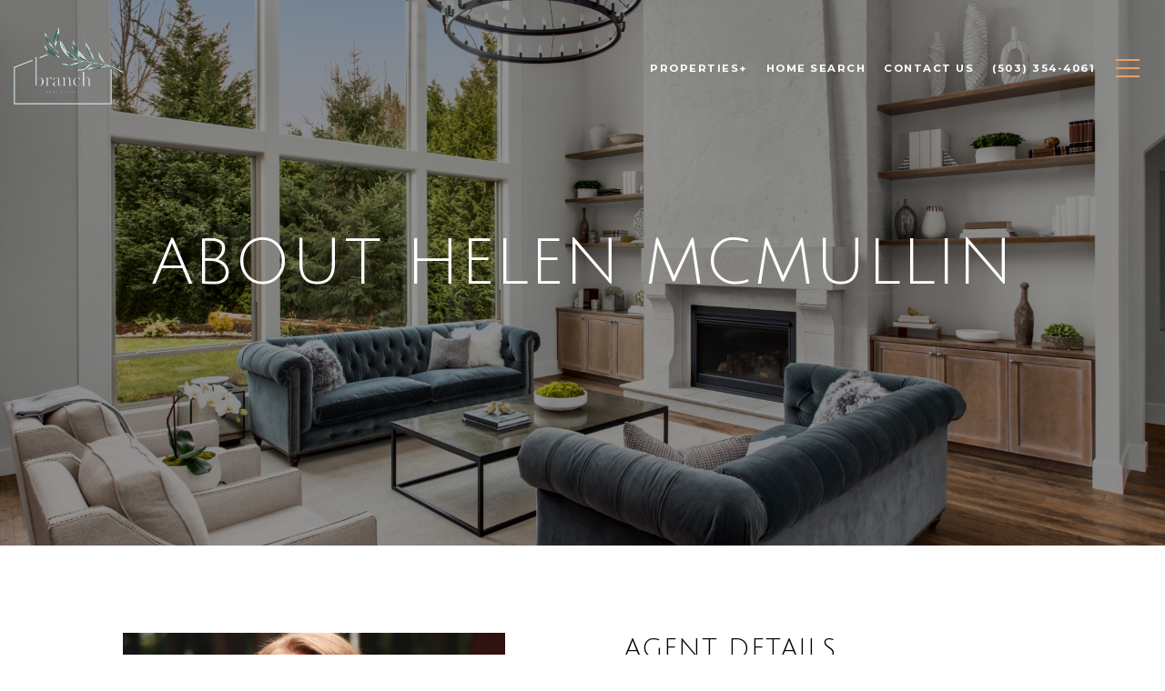

--- FILE ---
content_type: text/html; charset=utf-8
request_url: https://bss.luxurypresence.com/buttons/googleOneTap?companyId=6a8045fa-871a-4a3c-9403-9a2fcaacdc32&websiteId=6c75f601-eb5a-4f4f-8cd4-1ca78974d249&pageId=818afdfa-5465-489a-a5a1-1c93808c61cb&sourceUrl=https%3A%2F%2Fbranchnw.com%2Fagent%2Fhelen-mcmulin&pageMeta=%7B%22sourceResource%22%3A%22agents%22%2C%22pageElementId%22%3A%22de2aa792-356d-4f76-9b9d-1261baed22c9%22%2C%22pageQueryVariables%22%3A%7B%22agent%22%3A%7B%22id%22%3A%22de2aa792-356d-4f76-9b9d-1261baed22c9%22%7D%2C%22properties%22%3A%7B%22agentIds%22%3A%5B%22de2aa792-356d-4f76-9b9d-1261baed22c9%22%5D%7D%2C%22testimonials%22%3A%7B%22agentId%22%3A%22de2aa792-356d-4f76-9b9d-1261baed22c9%22%7D%2C%22developments%22%3A%7B%22agentId%22%3A%22de2aa792-356d-4f76-9b9d-1261baed22c9%22%7D%2C%22pressReleases%22%3A%7B%22agentId%22%3A%22de2aa792-356d-4f76-9b9d-1261baed22c9%22%7D%7D%7D
body_size: 2868
content:
<style>
  html, body {margin: 0; padding: 0;}
</style>
<script src="https://accounts.google.com/gsi/client" async defer></script>
<script>
const parseURL = (url) => {
    const a = document.createElement('a');
    a.href = url;
    return a.origin;
}

const login = (token, provider, source)  => {
  const origin = (window.location != window.parent.location)
    ? parseURL(document.referrer)
    : window.location.origin;  
  const xhr = new XMLHttpRequest();
  xhr.responseType = 'json';
  xhr.onreadystatechange = function() {
    if (xhr.readyState === 4) {
      const response = xhr.response;
      const msg = {
        event: response.status,
        provider: provider,
        source: source,
        token: token
      }
      window.parent.postMessage(msg, origin);
    }
  }
  xhr.withCredentials = true;
  xhr.open('POST', `${origin}/api/v1/auth/login`, true);
  xhr.setRequestHeader("Content-Type", "application/json;charset=UTF-8");
  xhr.send(JSON.stringify({
    token,
    provider,
    source,
    websiteId: '6c75f601-eb5a-4f4f-8cd4-1ca78974d249',
    companyId: '6a8045fa-871a-4a3c-9403-9a2fcaacdc32',
    pageId: '818afdfa-5465-489a-a5a1-1c93808c61cb',
    sourceUrl: 'https://branchnw.com/agent/helen-mcmulin',
    pageMeta: '{"sourceResource":"agents","pageElementId":"de2aa792-356d-4f76-9b9d-1261baed22c9","pageQueryVariables":{"agent":{"id":"de2aa792-356d-4f76-9b9d-1261baed22c9"},"properties":{"agentIds":["de2aa792-356d-4f76-9b9d-1261baed22c9"]},"testimonials":{"agentId":"de2aa792-356d-4f76-9b9d-1261baed22c9"},"developments":{"agentId":"de2aa792-356d-4f76-9b9d-1261baed22c9"},"pressReleases":{"agentId":"de2aa792-356d-4f76-9b9d-1261baed22c9"}}}',
    utm: '',
    referrer: ''
  }));
}

function getExpirationCookie(expiresInMiliseconds) {
  const tomorrow  = new Date(Date.now() + expiresInMiliseconds); // The Date object returns today's timestamp
  return `branchnw.com-SID=true; expires=${tomorrow.toUTCString()}; path=/; Secure; SameSite=None`;
}

function handleCredentialResponse(response) {
  document.cookie = getExpirationCookie(24 * 60 * 60 * 1000); // 1 day
  login(response.credential, 'GOOGLE', 'GOOGLE_SIGN_ON');
}

function handleClose() {
  const msg = {
    event: 'cancel',
    provider: 'GOOGLE',
    source: 'GOOGLE_SIGN_ON'
  }
  const origin = (window.location != window.parent.location)
    ? parseURL(document.referrer)
    : window.location.origin;
  window.parent.postMessage(msg, origin);
  document.cookie = getExpirationCookie(2 * 60 * 60 * 1000); // 2 hours
}

</script>
<div id="g_id_onload"
  data-client_id="673515100752-7s6f6j0qab4skl22cjpp7eirb2rjmfcg.apps.googleusercontent.com"
  data-callback="handleCredentialResponse"
  data-intermediate_iframe_close_callback="handleClose"
  data-state_cookie_domain = "branchnw.com"
  data-allowed_parent_origin="https://branchnw.com"
  data-skip_prompt_cookie="branchnw.com-SID"
  data-cancel_on_tap_outside="false"
></div>